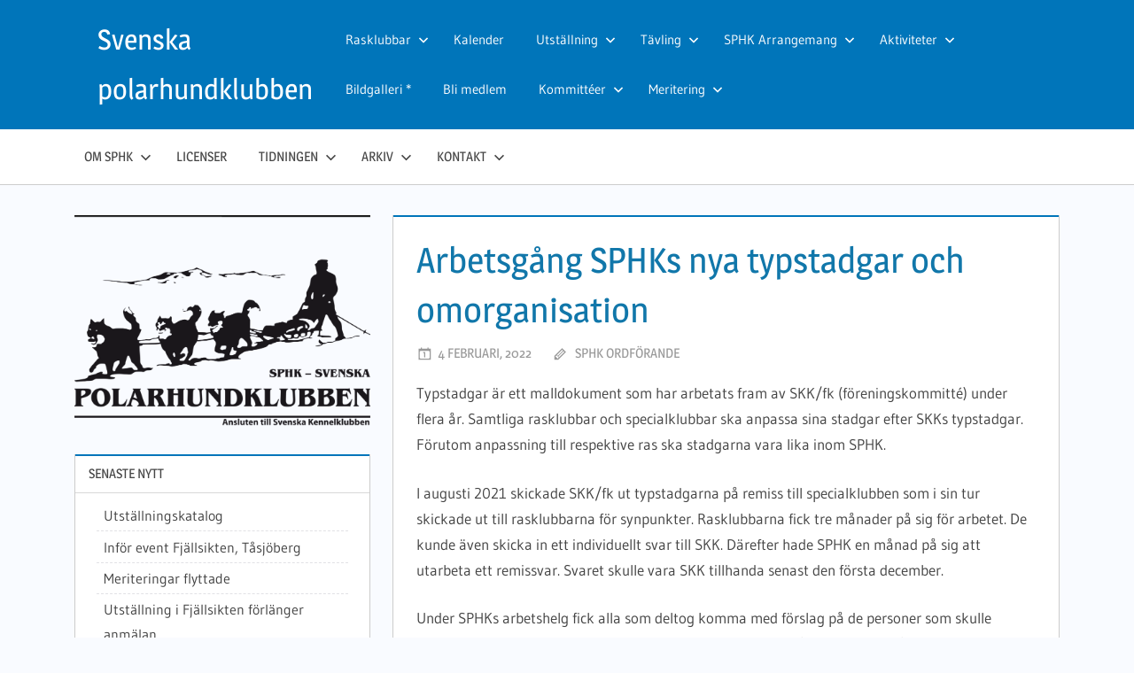

--- FILE ---
content_type: text/html; charset=UTF-8
request_url: https://sphk.se/blog/2022/02/04/arbetsgang-sphks-nya-typstadgar/
body_size: 11770
content:
<!DOCTYPE html>
<html lang="sv-SE">

<head>
<meta charset="UTF-8">
<meta name="viewport" content="width=device-width, initial-scale=1">
<link rel="profile" href="https://gmpg.org/xfn/11">
<link rel="pingback" href="https://sphk.se/xmlrpc.php">

<title>Arbetsgång SPHKs nya typstadgar och omorganisation &#8211; Svenska polarhundklubben</title>
<script type="text/javascript" >function ctSetCookie___from_backend(c_name, value) {document.cookie = c_name + "=" + encodeURIComponent(value) + "; path=/; samesite=lax";}ctSetCookie___from_backend('ct_checkjs', '1852717764', '0');</script><link rel='dns-prefetch' href='//s.w.org' />
<link rel="alternate" type="application/rss+xml" title="Svenska polarhundklubben &raquo; flöde" href="https://sphk.se/feed/" />
<link rel="alternate" type="application/rss+xml" title="Svenska polarhundklubben &raquo; kommentarsflöde" href="https://sphk.se/comments/feed/" />
<link rel="alternate" type="text/calendar" title="Svenska polarhundklubben &raquo; iCal Ström" href="https://sphk.se/events/?ical=1" />
		<script type="text/javascript">
			window._wpemojiSettings = {"baseUrl":"https:\/\/s.w.org\/images\/core\/emoji\/13.0.1\/72x72\/","ext":".png","svgUrl":"https:\/\/s.w.org\/images\/core\/emoji\/13.0.1\/svg\/","svgExt":".svg","source":{"concatemoji":"https:\/\/sphk.se\/wp-includes\/js\/wp-emoji-release.min.js?ver=5.6.16"}};
			!function(e,a,t){var n,r,o,i=a.createElement("canvas"),p=i.getContext&&i.getContext("2d");function s(e,t){var a=String.fromCharCode;p.clearRect(0,0,i.width,i.height),p.fillText(a.apply(this,e),0,0);e=i.toDataURL();return p.clearRect(0,0,i.width,i.height),p.fillText(a.apply(this,t),0,0),e===i.toDataURL()}function c(e){var t=a.createElement("script");t.src=e,t.defer=t.type="text/javascript",a.getElementsByTagName("head")[0].appendChild(t)}for(o=Array("flag","emoji"),t.supports={everything:!0,everythingExceptFlag:!0},r=0;r<o.length;r++)t.supports[o[r]]=function(e){if(!p||!p.fillText)return!1;switch(p.textBaseline="top",p.font="600 32px Arial",e){case"flag":return s([127987,65039,8205,9895,65039],[127987,65039,8203,9895,65039])?!1:!s([55356,56826,55356,56819],[55356,56826,8203,55356,56819])&&!s([55356,57332,56128,56423,56128,56418,56128,56421,56128,56430,56128,56423,56128,56447],[55356,57332,8203,56128,56423,8203,56128,56418,8203,56128,56421,8203,56128,56430,8203,56128,56423,8203,56128,56447]);case"emoji":return!s([55357,56424,8205,55356,57212],[55357,56424,8203,55356,57212])}return!1}(o[r]),t.supports.everything=t.supports.everything&&t.supports[o[r]],"flag"!==o[r]&&(t.supports.everythingExceptFlag=t.supports.everythingExceptFlag&&t.supports[o[r]]);t.supports.everythingExceptFlag=t.supports.everythingExceptFlag&&!t.supports.flag,t.DOMReady=!1,t.readyCallback=function(){t.DOMReady=!0},t.supports.everything||(n=function(){t.readyCallback()},a.addEventListener?(a.addEventListener("DOMContentLoaded",n,!1),e.addEventListener("load",n,!1)):(e.attachEvent("onload",n),a.attachEvent("onreadystatechange",function(){"complete"===a.readyState&&t.readyCallback()})),(n=t.source||{}).concatemoji?c(n.concatemoji):n.wpemoji&&n.twemoji&&(c(n.twemoji),c(n.wpemoji)))}(window,document,window._wpemojiSettings);
		</script>
		<style type="text/css">
img.wp-smiley,
img.emoji {
	display: inline !important;
	border: none !important;
	box-shadow: none !important;
	height: 1em !important;
	width: 1em !important;
	margin: 0 .07em !important;
	vertical-align: -0.1em !important;
	background: none !important;
	padding: 0 !important;
}
</style>
	<link rel='stylesheet' id='treville-theme-fonts-css'  href='https://sphk.se/wp-content/fonts/78da8625f926bb9d037e99857df8b130.css?ver=20201110' type='text/css' media='all' />
<link rel='stylesheet' id='tribe-common-skeleton-style-css'  href='https://sphk.se/wp-content/plugins/the-events-calendar/common/src/resources/css/common-skeleton.min.css?ver=4.12.18' type='text/css' media='all' />
<link rel='stylesheet' id='tribe-tooltip-css'  href='https://sphk.se/wp-content/plugins/the-events-calendar/common/src/resources/css/tooltip.min.css?ver=4.12.18' type='text/css' media='all' />
<link rel='stylesheet' id='wp-block-library-css'  href='https://sphk.se/wp-includes/css/dist/block-library/style.min.css?ver=5.6.16' type='text/css' media='all' />
<link rel='stylesheet' id='wpzoom-social-icons-block-style-css'  href='https://sphk.se/wp-content/plugins/social-icons-widget-by-wpzoom/block/dist/blocks.style.build.css?ver=1614804098' type='text/css' media='all' />
<link rel='stylesheet' id='usp_style-css'  href='https://sphk.se/wp-content/plugins/user-submitted-posts/resources/usp.css?ver=20210212' type='text/css' media='all' />
<link rel='stylesheet' id='clean-login-css-css'  href='https://sphk.se/wp-content/plugins/clean-login/content/style.css?ver=5.6.16' type='text/css' media='all' />
<link rel='stylesheet' id='treville-stylesheet-css'  href='https://sphk.se/wp-content/themes/treville/style.css?ver=2.0' type='text/css' media='all' />
<style id='treville-stylesheet-inline-css' type='text/css'>
.site-description, .type-post .entry-footer .entry-categories, .type-post .entry-footer .entry-tags { position: absolute; clip: rect(1px, 1px, 1px, 1px); width: 1px; height: 1px; overflow: hidden; }
</style>
<link rel='stylesheet' id='treville-safari-flexbox-fixes-css'  href='https://sphk.se/wp-content/themes/treville/assets/css/safari-flexbox-fixes.css?ver=20200420' type='text/css' media='all' />
<link rel='stylesheet' id='genericons-css'  href='https://sphk.se/wp-content/themes/treville/assets/genericons/genericons.css?ver=3.4.1' type='text/css' media='all' />
<link rel='stylesheet' id='treville-related-posts-css'  href='https://sphk.se/wp-content/themes/treville/assets/css/themezee-related-posts.css?ver=20160421' type='text/css' media='all' />
<link rel='stylesheet' id='wpzoom-social-icons-socicon-css'  href='https://sphk.se/wp-content/plugins/social-icons-widget-by-wpzoom/assets/css/wpzoom-socicon.css?ver=1614804098' type='text/css' media='all' />
<link rel='stylesheet' id='wpzoom-social-icons-genericons-css'  href='https://sphk.se/wp-content/plugins/social-icons-widget-by-wpzoom/assets/css/genericons.css?ver=1614804098' type='text/css' media='all' />
<link rel='stylesheet' id='wpzoom-social-icons-academicons-css'  href='https://sphk.se/wp-content/plugins/social-icons-widget-by-wpzoom/assets/css/academicons.min.css?ver=1614804098' type='text/css' media='all' />
<link rel='stylesheet' id='wpzoom-social-icons-font-awesome-3-css'  href='https://sphk.se/wp-content/plugins/social-icons-widget-by-wpzoom/assets/css/font-awesome-3.min.css?ver=1614804098' type='text/css' media='all' />
<link rel='stylesheet' id='dashicons-css'  href='https://sphk.se/wp-includes/css/dashicons.min.css?ver=5.6.16' type='text/css' media='all' />
<link rel='stylesheet' id='wpzoom-social-icons-styles-css'  href='https://sphk.se/wp-content/plugins/social-icons-widget-by-wpzoom/assets/css/wpzoom-social-icons-styles.css?ver=1614804098' type='text/css' media='all' />
<link rel='stylesheet' id='sphk-css-css'  href='https://sphk.se/wp-content/plugins/sphk/sphk.css?ver=5.6.16' type='text/css' media='all' />
<link rel='stylesheet' id='sphk-filarkiv-css-css'  href='https://sphk.se/wp-content/plugins/sphk_filarkiv/filarkiv.css?ver=5.6.16' type='text/css' media='all' />
<link rel='stylesheet' id='sphk-resultat-css-css'  href='https://sphk.se/wp-content/plugins/sphk_resultat/sphk_tavlingsresultat.css?ver=5.6.16' type='text/css' media='all' />
<link rel='stylesheet' id='sphk-sponsors-css-css'  href='https://sphk.se/wp-content/plugins/sphk_sponsors/sphk_sponsors.css?ver=5.6.16' type='text/css' media='all' />
<link rel="preload" as="font"  id='wpzoom-social-icons-font-academicons-ttf-css'  href='https://sphk.se/wp-content/plugins/social-icons-widget-by-wpzoom/assets/font/academicons.ttf?v=1.8.6' type='text/css' type="font/ttf" crossorigin />
<link rel="preload" as="font"  id='wpzoom-social-icons-font-academicons-woff-css'  href='https://sphk.se/wp-content/plugins/social-icons-widget-by-wpzoom/assets/font/academicons.woff?v=1.8.6' type='text/css' type="font/woff" crossorigin />
<link rel="preload" as="font"  id='wpzoom-social-icons-font-fontawesome-3-ttf-css'  href='https://sphk.se/wp-content/plugins/social-icons-widget-by-wpzoom/assets/font/fontawesome-webfont.ttf?v=4.7.0' type='text/css' type="font/ttf" crossorigin />
<link rel="preload" as="font"  id='wpzoom-social-icons-font-fontawesome-3-woff-css'  href='https://sphk.se/wp-content/plugins/social-icons-widget-by-wpzoom/assets/font/fontawesome-webfont.woff?v=4.7.0' type='text/css' type="font/woff" crossorigin />
<link rel="preload" as="font"  id='wpzoom-social-icons-font-fontawesome-3-woff2-css'  href='https://sphk.se/wp-content/plugins/social-icons-widget-by-wpzoom/assets/font/fontawesome-webfont.woff2?v=4.7.0' type='text/css' type="font/woff2" crossorigin />
<link rel="preload" as="font"  id='wpzoom-social-icons-font-genericons-ttf-css'  href='https://sphk.se/wp-content/plugins/social-icons-widget-by-wpzoom/assets/font/Genericons.ttf' type='text/css' type="font/ttf" crossorigin />
<link rel="preload" as="font"  id='wpzoom-social-icons-font-genericons-woff-css'  href='https://sphk.se/wp-content/plugins/social-icons-widget-by-wpzoom/assets/font/Genericons.woff' type='text/css' type="font/woff" crossorigin />
<link rel="preload" as="font"  id='wpzoom-social-icons-font-socicon-ttf-css'  href='https://sphk.se/wp-content/plugins/social-icons-widget-by-wpzoom/assets/font/socicon.ttf' type='text/css' type="font/ttf" crossorigin />
<link rel="preload" as="font"  id='wpzoom-social-icons-font-socicon-woff-css'  href='https://sphk.se/wp-content/plugins/social-icons-widget-by-wpzoom/assets/font/socicon.woff' type='text/css' type="font/woff" crossorigin />
<script type='text/javascript' src='https://sphk.se/wp-includes/js/jquery/jquery.min.js?ver=3.5.1' id='jquery-core-js'></script>
<script type='text/javascript' src='https://sphk.se/wp-includes/js/jquery/jquery-migrate.min.js?ver=3.3.2' id='jquery-migrate-js'></script>
<script type='text/javascript' id='ct_public-js-extra'>
/* <![CDATA[ */
var ctPublic = {"_ajax_nonce":"2d001688e3","_ajax_url":"https:\/\/sphk.se\/wp-admin\/admin-ajax.php"};
/* ]]> */
</script>
<script type='text/javascript' src='https://sphk.se/wp-content/plugins/cleantalk-spam-protect/js/apbct-public.min.js?ver=5.153.3' id='ct_public-js'></script>
<script type='text/javascript' src='https://sphk.se/wp-content/plugins/cleantalk-spam-protect/js/cleantalk-modal.min.js?ver=5.153.3' id='cleantalk-modal-js'></script>
<script type='text/javascript' id='ct_nocache-js-extra'>
/* <![CDATA[ */
var ctNocache = {"ajaxurl":"https:\/\/sphk.se\/wp-admin\/admin-ajax.php","info_flag":"","set_cookies_flag":"","blog_home":"https:\/\/sphk.se\/"};
/* ]]> */
</script>
<script type='text/javascript' src='https://sphk.se/wp-content/plugins/cleantalk-spam-protect/js/cleantalk_nocache.min.js?ver=5.153.3' id='ct_nocache-js'></script>
<script type='text/javascript' id='sphk_filarkiv_jq-js-extra'>
/* <![CDATA[ */
var js_object = {"ajax_url":"https:\/\/sphk.se\/wp-admin\/admin-ajax.php"};
/* ]]> */
</script>
<script type='text/javascript' src='https://sphk.se/wp-content/plugins/sphk_filarkiv/sphk_filarkiv.js?ver=5.6.16' id='sphk_filarkiv_jq-js'></script>
<script type='text/javascript' src='https://sphk.se/wp-content/plugins/user-submitted-posts/resources/jquery.cookie.js?ver=20210212' id='usp_cookie-js'></script>
<script type='text/javascript' src='https://sphk.se/wp-content/plugins/user-submitted-posts/resources/jquery.parsley.min.js?ver=20210212' id='usp_parsley-js'></script>
<script type='text/javascript' id='usp_core-js-before'>
var usp_custom_field = "usp_custom_field"; var usp_custom_checkbox = "usp_custom_checkbox"; var usp_case_sensitivity = "false"; var usp_challenge_response = "2"; var usp_min_images = 0; var usp_max_images = 1; var usp_parsley_error = "Felaktigt svar."; var usp_multiple_cats = 0; var usp_existing_tags = 0; var usp_recaptcha_disp = "hide"; var usp_recaptcha_vers = 2; var usp_recaptcha_key = ""; 
</script>
<script type='text/javascript' src='https://sphk.se/wp-content/plugins/user-submitted-posts/resources/jquery.usp.core.js?ver=20210212' id='usp_core-js'></script>
<!--[if lt IE 9]>
<script type='text/javascript' src='https://sphk.se/wp-content/themes/treville/assets/js/html5shiv.min.js?ver=3.7.3' id='html5shiv-js'></script>
<![endif]-->
<script type='text/javascript' src='https://sphk.se/wp-content/themes/treville/assets/js/svgxuse.min.js?ver=1.2.6' id='svgxuse-js'></script>
<link rel="https://api.w.org/" href="https://sphk.se/wp-json/" /><link rel="alternate" type="application/json" href="https://sphk.se/wp-json/wp/v2/posts/8969" /><link rel="EditURI" type="application/rsd+xml" title="RSD" href="https://sphk.se/xmlrpc.php?rsd" />
<link rel="wlwmanifest" type="application/wlwmanifest+xml" href="https://sphk.se/wp-includes/wlwmanifest.xml" /> 
<meta name="generator" content="WordPress 5.6.16" />
<link rel="canonical" href="https://sphk.se/blog/2022/02/04/arbetsgang-sphks-nya-typstadgar/" />
<link rel='shortlink' href='https://sphk.se/?p=8969' />
<link rel="alternate" type="application/json+oembed" href="https://sphk.se/wp-json/oembed/1.0/embed?url=https%3A%2F%2Fsphk.se%2Fblog%2F2022%2F02%2F04%2Farbetsgang-sphks-nya-typstadgar%2F" />
<link rel="alternate" type="text/xml+oembed" href="https://sphk.se/wp-json/oembed/1.0/embed?url=https%3A%2F%2Fsphk.se%2Fblog%2F2022%2F02%2F04%2Farbetsgang-sphks-nya-typstadgar%2F&#038;format=xml" />
<meta name="tec-api-version" content="v1"><meta name="tec-api-origin" content="https://sphk.se"><link rel="https://theeventscalendar.com/" href="https://sphk.se/wp-json/tribe/events/v1/" /></head>

<body data-rsssl=1 class="post-template-default single single-post postid-8969 single-format-standard wp-custom-logo wp-embed-responsive tribe-no-js sidebar-left comments-hidden">

	<div id="page" class="hfeed site">

		<a class="skip-link screen-reader-text" href="#content">Hoppa till innehåll</a>

		<header id="masthead" class="site-header clearfix" role="banner">

			<div class="header-main container clearfix">

				<div id="logo" class="site-branding clearfix">

					<a href="https://sphk.se/" class="custom-logo-link" rel="home"><img width="900" height="641" src="https://sphk.se/wp-content/uploads/2018/10/sphk.png" class="custom-logo" alt="Svenska polarhundklubben" srcset="https://sphk.se/wp-content/uploads/2018/10/sphk.png 900w, https://sphk.se/wp-content/uploads/2018/10/sphk-300x214.png 300w, https://sphk.se/wp-content/uploads/2018/10/sphk-768x547.png 768w" sizes="(max-width: 900px) 100vw, 900px" /></a>					
			<p class="site-title"><a href="https://sphk.se/" rel="home">Svenska polarhundklubben</a></p>

							
				</div><!-- .site-branding -->

				

	<button class="mobile-menu-toggle menu-toggle" aria-controls="primary-menu secondary-menu" aria-expanded="false" >
		<svg class="icon icon-menu" aria-hidden="true" role="img"> <use xlink:href="https://sphk.se/wp-content/themes/treville/assets/icons/genericons-neue.svg#menu"></use> </svg><svg class="icon icon-close" aria-hidden="true" role="img"> <use xlink:href="https://sphk.se/wp-content/themes/treville/assets/icons/genericons-neue.svg#close"></use> </svg>		<span class="menu-toggle-text screen-reader-text">Meny</span>
	</button>



	<div class="secondary-navigation" >

		
			<nav id="header-navigation" class="top-navigation" role="navigation" aria-label="Sekundär meny">

				<ul id="secondary-menu" class="menu"><li id="menu-item-563" class="menu-item menu-item-type-post_type menu-item-object-page menu-item-has-children menu-item-563"><a href="https://sphk.se/rasklubbar/">Rasklubbar<svg class="icon icon-expand" aria-hidden="true" role="img"> <use xlink:href="https://sphk.se/wp-content/themes/treville/assets/icons/genericons-neue.svg#expand"></use> </svg></a>
<ul class="sub-menu">
	<li id="menu-item-433" class="menu-item menu-item-type-custom menu-item-object-custom menu-item-433"><a href="https://www.sphk.se/malamute/">Alaskan malamute</a></li>
	<li id="menu-item-436" class="menu-item menu-item-type-custom menu-item-object-custom menu-item-436"><a href="https://www.sphk.se/gronlandshund/">Grönlandshund</a></li>
	<li id="menu-item-435" class="menu-item menu-item-type-custom menu-item-object-custom menu-item-435"><a href="https://www.sphk.se/samojed/">Samojedhund</a></li>
	<li id="menu-item-434" class="menu-item menu-item-type-custom menu-item-object-custom menu-item-434"><a href="https://www.sphk.se/siberian-husky/">Siberian husky</a></li>
</ul>
</li>
<li id="menu-item-557" class="menu-item menu-item-type-custom menu-item-object-custom menu-item-557"><a href="https://www.sphk.se/events">Kalender</a></li>
<li id="menu-item-584" class="menu-item menu-item-type-post_type menu-item-object-page menu-item-has-children menu-item-584"><a href="https://sphk.se/utstallning/">Utställning<svg class="icon icon-expand" aria-hidden="true" role="img"> <use xlink:href="https://sphk.se/wp-content/themes/treville/assets/icons/genericons-neue.svg#expand"></use> </svg></a>
<ul class="sub-menu">
	<li id="menu-item-11863" class="menu-item menu-item-type-post_type menu-item-object-page menu-item-11863"><a href="https://sphk.se/inbjudningar/">Kommande utställningar inom SPHK</a></li>
	<li id="menu-item-10895" class="menu-item menu-item-type-post_type menu-item-object-page menu-item-10895"><a href="https://sphk.se/forklaring-till-utsallnings-termer/">Utställningsklasser</a></li>
	<li id="menu-item-10881" class="menu-item menu-item-type-post_type menu-item-object-page menu-item-10881"><a href="https://sphk.se/lank-till-skk-om-utlandsagdhund/">Utlandsägdhund, allmänna regler, vaccination och medlemskap</a></li>
	<li id="menu-item-10797" class="menu-item menu-item-type-post_type menu-item-object-page menu-item-10797"><a href="https://sphk.se/presentation-av-utstallningsdomare/">Presentationer av utställningsdomare</a></li>
	<li id="menu-item-12328" class="menu-item menu-item-type-post_type menu-item-object-page menu-item-12328"><a href="https://sphk.se/digital-folder-3/">Digital folder</a></li>
</ul>
</li>
<li id="menu-item-585" class="menu-item menu-item-type-post_type menu-item-object-page menu-item-has-children menu-item-585"><a href="https://sphk.se/tavling/">Tävling<svg class="icon icon-expand" aria-hidden="true" role="img"> <use xlink:href="https://sphk.se/wp-content/themes/treville/assets/icons/genericons-neue.svg#expand"></use> </svg></a>
<ul class="sub-menu">
	<li id="menu-item-10623" class="menu-item menu-item-type-custom menu-item-object-custom menu-item-10623"><a href="https://draghundsport.se/kalender/default.aspx">SDSF Tävlingskalender</a></li>
	<li id="menu-item-620" class="menu-item menu-item-type-post_type menu-item-object-page menu-item-620"><a href="https://sphk.se/meritering-2/">Meritering</a></li>
	<li id="menu-item-586" class="menu-item menu-item-type-post_type menu-item-object-page menu-item-586"><a href="https://sphk.se/gront-kort/">Grönt kort</a></li>
	<li id="menu-item-583" class="menu-item menu-item-type-post_type menu-item-object-page menu-item-583"><a href="https://sphk.se/sladhundsstil/">Slädhundstil</a></li>
	<li id="menu-item-582" class="menu-item menu-item-type-post_type menu-item-object-page menu-item-582"><a href="https://sphk.se/nordisk-stil/">Nordisk stil</a></li>
	<li id="menu-item-581" class="menu-item menu-item-type-post_type menu-item-object-page menu-item-581"><a href="https://sphk.se/barmark/">Barmark</a></li>
</ul>
</li>
<li id="menu-item-8900" class="menu-item menu-item-type-post_type menu-item-object-page menu-item-has-children menu-item-8900"><a href="https://sphk.se/arrangemang/">SPHK Arrangemang<svg class="icon icon-expand" aria-hidden="true" role="img"> <use xlink:href="https://sphk.se/wp-content/themes/treville/assets/icons/genericons-neue.svg#expand"></use> </svg></a>
<ul class="sub-menu">
	<li id="menu-item-10250" class="menu-item menu-item-type-post_type menu-item-object-page menu-item-has-children menu-item-10250"><a href="https://sphk.se/polarhundsmasterskapen-2/">Polarhundsmästerskapen<svg class="icon icon-expand" aria-hidden="true" role="img"> <use xlink:href="https://sphk.se/wp-content/themes/treville/assets/icons/genericons-neue.svg#expand"></use> </svg></a>
	<ul class="sub-menu">
		<li id="menu-item-10258" class="menu-item menu-item-type-post_type menu-item-object-page menu-item-10258"><a href="https://sphk.se/bilder-2023-polarhundsmasterskapen/">Bilder från 2023</a></li>
		<li id="menu-item-9531" class="menu-item menu-item-type-post_type menu-item-object-page menu-item-9531"><a href="https://sphk.se/polarhundsmasterskap-2023/">Inbjudan 2023</a></li>
		<li id="menu-item-8903" class="menu-item menu-item-type-post_type menu-item-object-page menu-item-8903"><a href="https://sphk.se/polarhundsmasterskapen/">Polarhundsmästerskapens historia</a></li>
	</ul>
</li>
	<li id="menu-item-8902" class="menu-item menu-item-type-post_type menu-item-object-page menu-item-8902"><a href="https://sphk.se/polardistans8/">Polardistans</a></li>
	<li id="menu-item-578" class="menu-item menu-item-type-post_type menu-item-object-page menu-item-578"><a href="https://sphk.se/resultat/">Resultat</a></li>
</ul>
</li>
<li id="menu-item-579" class="menu-item menu-item-type-post_type menu-item-object-page menu-item-has-children menu-item-579"><a href="https://sphk.se/aktiviteter/">Aktiviteter<svg class="icon icon-expand" aria-hidden="true" role="img"> <use xlink:href="https://sphk.se/wp-content/themes/treville/assets/icons/genericons-neue.svg#expand"></use> </svg></a>
<ul class="sub-menu">
	<li id="menu-item-615" class="menu-item menu-item-type-post_type menu-item-object-page menu-item-615"><a href="https://sphk.se/turkorning/">Turkörning</a></li>
	<li id="menu-item-580" class="menu-item menu-item-type-post_type menu-item-object-page menu-item-580"><a href="https://sphk.se/klovja/">Klövja</a></li>
</ul>
</li>
<li id="menu-item-9931" class="menu-item menu-item-type-post_type menu-item-object-page menu-item-9931"><a href="https://sphk.se/bildgalleri/">Bildgalleri *</a></li>
<li id="menu-item-565" class="menu-item menu-item-type-post_type menu-item-object-page menu-item-565"><a href="https://sphk.se/bli-medlem/">Bli medlem</a></li>
<li id="menu-item-12230" class="menu-item menu-item-type-post_type menu-item-object-page menu-item-has-children menu-item-12230"><a href="https://sphk.se/kommitteer/">Kommittéer<svg class="icon icon-expand" aria-hidden="true" role="img"> <use xlink:href="https://sphk.se/wp-content/themes/treville/assets/icons/genericons-neue.svg#expand"></use> </svg></a>
<ul class="sub-menu">
	<li id="menu-item-12227" class="menu-item menu-item-type-post_type menu-item-object-page menu-item-has-children menu-item-12227"><a href="https://sphk.se/utstallningskommittee/">Utställningskommittén<svg class="icon icon-expand" aria-hidden="true" role="img"> <use xlink:href="https://sphk.se/wp-content/themes/treville/assets/icons/genericons-neue.svg#expand"></use> </svg></a>
	<ul class="sub-menu">
		<li id="menu-item-12242" class="menu-item menu-item-type-custom menu-item-object-custom menu-item-12242"><a target="_blank" rel="noopener" href="https://sphk.se/utstallningskommitte/">Länk</a></li>
	</ul>
</li>
	<li id="menu-item-12234" class="menu-item menu-item-type-post_type menu-item-object-page menu-item-has-children menu-item-12234"><a href="https://sphk.se/avelskommitten/">Avelskommittén<svg class="icon icon-expand" aria-hidden="true" role="img"> <use xlink:href="https://sphk.se/wp-content/themes/treville/assets/icons/genericons-neue.svg#expand"></use> </svg></a>
	<ul class="sub-menu">
		<li id="menu-item-12245" class="menu-item menu-item-type-custom menu-item-object-custom menu-item-12245"><a target="_blank" rel="noopener" href="https://sphk.se/avelskommitte/">Länk</a></li>
	</ul>
</li>
	<li id="menu-item-12237" class="menu-item menu-item-type-post_type menu-item-object-page menu-item-has-children menu-item-12237"><a href="https://sphk.se/prov-och-tavlingskommitten/">Prov- och tävlingskommittén<svg class="icon icon-expand" aria-hidden="true" role="img"> <use xlink:href="https://sphk.se/wp-content/themes/treville/assets/icons/genericons-neue.svg#expand"></use> </svg></a>
	<ul class="sub-menu">
		<li id="menu-item-12248" class="menu-item menu-item-type-custom menu-item-object-custom menu-item-12248"><a target="_blank" rel="noopener" href="https://sphk.se/prov-tavlingskommitte/">Länk</a></li>
	</ul>
</li>
	<li id="menu-item-12659" class="menu-item menu-item-type-post_type menu-item-object-page menu-item-12659"><a href="https://sphk.se/aktivitetskommitten/">Aktivitetskommittén</a></li>
</ul>
</li>
<li id="menu-item-13637" class="menu-item menu-item-type-post_type menu-item-object-page menu-item-has-children menu-item-13637"><a href="https://sphk.se/meritering/">Meritering<svg class="icon icon-expand" aria-hidden="true" role="img"> <use xlink:href="https://sphk.se/wp-content/themes/treville/assets/icons/genericons-neue.svg#expand"></use> </svg></a>
<ul class="sub-menu">
	<li id="menu-item-13642" class="menu-item menu-item-type-post_type menu-item-object-page menu-item-13642"><a href="https://sphk.se/kommande-meriteringar/">Kommande meriteringar</a></li>
	<li id="menu-item-13634" class="menu-item menu-item-type-custom menu-item-object-custom menu-item-13634"><a href="https://sphk.se/wp-content/uploads/sites/1/blanketter/SPHK/Meriteringsblankett%20s%C3%A4song%202022-2026.pdf">Meriteringsblankett</a></li>
	<li id="menu-item-13051" class="menu-item menu-item-type-post_type menu-item-object-page menu-item-13051"><a href="https://sphk.se/meriteringsregelverk/">Meriteringsregelverk</a></li>
</ul>
</li>
</ul>			</nav><!-- #site-navigation -->

		
		
	</div><!-- .secondary-navigation -->


			</div><!-- .header-main -->

			

	<div class="primary-navigation-wrap" >

		<div class="primary-navigation container">

			<nav id="site-navigation" class="main-navigation" role="navigation" aria-label="Primär meny">

				<ul id="primary-menu" class="menu"><li id="menu-item-571" class="menu-item menu-item-type-post_type menu-item-object-page menu-item-has-children menu-item-571"><a href="https://sphk.se/om/">Om SPHK<svg class="icon icon-expand" aria-hidden="true" role="img"> <use xlink:href="https://sphk.se/wp-content/themes/treville/assets/icons/genericons-neue.svg#expand"></use> </svg></a>
<ul class="sub-menu">
	<li id="menu-item-9351" class="menu-item menu-item-type-post_type menu-item-object-page menu-item-9351"><a href="https://sphk.se/webpolicy/">webbpolicy</a></li>
	<li id="menu-item-11587" class="menu-item menu-item-type-post_type menu-item-object-page menu-item-11587"><a href="https://sphk.se/gdpr-och-sphk/">GDPR och Upphovsrätt</a></li>
	<li id="menu-item-9419" class="menu-item menu-item-type-post_type menu-item-object-page menu-item-9419"><a href="https://sphk.se/sphk-pa-facebook/">Social media</a></li>
	<li id="menu-item-674" class="menu-item menu-item-type-post_type menu-item-object-page menu-item-674"><a href="https://sphk.se/sphks-websidor/">SPHKs webbsidor</a></li>
	<li id="menu-item-11016" class="menu-item menu-item-type-post_type menu-item-object-page menu-item-11016"><a href="https://sphk.se/digital-signering/">Digital signering</a></li>
	<li id="menu-item-11028" class="menu-item menu-item-type-post_type menu-item-object-page menu-item-11028"><a href="https://sphk.se/testmallar/">Mall utställning</a></li>
	<li id="menu-item-11786" class="menu-item menu-item-type-post_type menu-item-object-page menu-item-11786"><a href="https://sphk.se/mall-protokoll/">Mall dagordning/protokoll</a></li>
</ul>
</li>
<li id="menu-item-9627" class="menu-item menu-item-type-post_type menu-item-object-page menu-item-9627"><a href="https://sphk.se/licenser-grontkort/">Licenser</a></li>
<li id="menu-item-570" class="menu-item menu-item-type-post_type menu-item-object-page menu-item-has-children menu-item-570"><a href="https://sphk.se/tidningen/">Tidningen<svg class="icon icon-expand" aria-hidden="true" role="img"> <use xlink:href="https://sphk.se/wp-content/themes/treville/assets/icons/genericons-neue.svg#expand"></use> </svg></a>
<ul class="sub-menu">
	<li id="menu-item-9730" class="menu-item menu-item-type-post_type menu-item-object-page menu-item-9730"><a href="https://sphk.se/utgivningsdagar-2023/">Utgivningsdagar 2025</a></li>
	<li id="menu-item-9734" class="menu-item menu-item-type-post_type menu-item-object-page menu-item-9734"><a href="https://sphk.se/annonspriser-2023/">Annonspriser 2025</a></li>
</ul>
</li>
<li id="menu-item-568" class="menu-item menu-item-type-post_type menu-item-object-page menu-item-has-children menu-item-568"><a href="https://sphk.se/dokument/">Arkiv<svg class="icon icon-expand" aria-hidden="true" role="img"> <use xlink:href="https://sphk.se/wp-content/themes/treville/assets/icons/genericons-neue.svg#expand"></use> </svg></a>
<ul class="sub-menu">
	<li id="menu-item-569" class="menu-item menu-item-type-post_type menu-item-object-page menu-item-has-children menu-item-569"><a href="https://sphk.se/protokoll/">Protokoll<svg class="icon icon-expand" aria-hidden="true" role="img"> <use xlink:href="https://sphk.se/wp-content/themes/treville/assets/icons/genericons-neue.svg#expand"></use> </svg></a>
	<ul class="sub-menu">
		<li id="menu-item-8715" class="menu-item menu-item-type-post_type menu-item-object-page menu-item-8715"><a href="https://sphk.se/styrelsemote/">Styrelsemöte</a></li>
		<li id="menu-item-8714" class="menu-item menu-item-type-post_type menu-item-object-page menu-item-8714"><a href="https://sphk.se/arsmote-2/">Fullmäktigemöte</a></li>
		<li id="menu-item-8713" class="menu-item menu-item-type-post_type menu-item-object-page menu-item-8713"><a href="https://sphk.se/arbetshelg/">Arbetshelg</a></li>
	</ul>
</li>
	<li id="menu-item-577" class="menu-item menu-item-type-post_type menu-item-object-page menu-item-577"><a href="https://sphk.se/stadgar/">Stadgar</a></li>
	<li id="menu-item-576" class="menu-item menu-item-type-post_type menu-item-object-page menu-item-576"><a href="https://sphk.se/regelverk/">Regelverk</a></li>
	<li id="menu-item-575" class="menu-item menu-item-type-post_type menu-item-object-page menu-item-575"><a href="https://sphk.se/blanketter/">Blanketter</a></li>
	<li id="menu-item-10362" class="menu-item menu-item-type-post_type menu-item-object-page menu-item-has-children menu-item-10362"><a href="https://sphk.se/inaktuellt/">Grafiskt program 2024<svg class="icon icon-expand" aria-hidden="true" role="img"> <use xlink:href="https://sphk.se/wp-content/themes/treville/assets/icons/genericons-neue.svg#expand"></use> </svg></a>
	<ul class="sub-menu">
		<li id="menu-item-12068" class="menu-item menu-item-type-custom menu-item-object-custom menu-item-12068"><a href="https://sphk.se/SPHK/wp-content/uploads/sites/1/grafiskt-program/Grafiskt%20program%20SPHK%20120421.pdf">Grafiskt program 24</a></li>
	</ul>
</li>
	<li id="menu-item-592" class="menu-item menu-item-type-post_type menu-item-object-page menu-item-has-children menu-item-592"><a href="https://sphk.se/meriteringsrevidering/">Meriteringsrevidering<svg class="icon icon-expand" aria-hidden="true" role="img"> <use xlink:href="https://sphk.se/wp-content/themes/treville/assets/icons/genericons-neue.svg#expand"></use> </svg></a>
	<ul class="sub-menu">
		<li id="menu-item-9668" class="menu-item menu-item-type-post_type menu-item-object-page menu-item-9668"><a href="https://sphk.se/meriteringsregler-2022-2026/">Meriteringsregler 2022-2026</a></li>
	</ul>
</li>
	<li id="menu-item-572" class="menu-item menu-item-type-post_type menu-item-object-page menu-item-572"><a href="https://sphk.se/nyhetsarkiv/">Nyhetsarkiv</a></li>
	<li id="menu-item-566" class="menu-item menu-item-type-post_type menu-item-object-page menu-item-566"><a href="https://sphk.se/lankar/">Länkar</a></li>
	<li id="menu-item-13591" class="menu-item menu-item-type-post_type menu-item-object-page menu-item-13591"><a href="https://sphk.se/avelskonferens/">Avelskonferens 2024</a></li>
</ul>
</li>
<li id="menu-item-567" class="menu-item menu-item-type-post_type menu-item-object-page menu-item-has-children menu-item-567"><a href="https://sphk.se/kontakt/">Kontakt<svg class="icon icon-expand" aria-hidden="true" role="img"> <use xlink:href="https://sphk.se/wp-content/themes/treville/assets/icons/genericons-neue.svg#expand"></use> </svg></a>
<ul class="sub-menu">
	<li id="menu-item-587" class="menu-item menu-item-type-post_type menu-item-object-page menu-item-587"><a href="https://sphk.se/styrelse/">Styrelse</a></li>
	<li id="menu-item-588" class="menu-item menu-item-type-post_type menu-item-object-page menu-item-588"><a href="https://sphk.se/funktionarer/">Funktionärer</a></li>
	<li id="menu-item-589" class="menu-item menu-item-type-post_type menu-item-object-page menu-item-589"><a href="https://sphk.se/postgiro/">Klubbinformation</a></li>
	<li id="menu-item-8448" class="menu-item menu-item-type-post_type menu-item-object-page menu-item-8448"><a href="https://sphk.se/meriteringsdomare/">Meriteringsdomare</a></li>
</ul>
</li>
</ul>			</nav><!-- #site-navigation -->

			
		</div><!-- .primary-navigation -->

	</div>



		</header><!-- #masthead -->

		
		
		
		<div id="content" class="site-content container clearfix">

	<section id="primary" class="content-single content-area">
		<main id="main" class="site-main" role="main">

		
<article id="post-8969" class="post-8969 post type-post status-publish format-standard hentry category-okategoriserade">

	<header class="entry-header">

		<h1 class="entry-title">Arbetsgång SPHKs nya typstadgar och omorganisation</h1>
		<div class="entry-meta"><span class="meta-date"><a href="https://sphk.se/blog/2022/02/04/arbetsgang-sphks-nya-typstadgar/" title="10:04" rel="bookmark"><time class="entry-date published updated" datetime="2022-02-04T10:04:15+01:00">4 februari, 2022</time></a></span><span class="meta-author"> <span class="author vcard"><a class="url fn n" href="https://sphk.se/blog/author/sphkordf/" title="Visa alla inlägg av SPHK Ordförande" rel="author">SPHK Ordförande</a></span></span></div>
	</header><!-- .entry-header -->

	
	<div class="post-content">

		<div class="entry-content clearfix">

			<p>Typstadgar är ett malldokument som har arbetats fram av SKK/fk (föreningskommitté) under flera år. Samtliga rasklubbar och specialklubbar ska anpassa sina stadgar efter SKKs typstadgar. Förutom anpassning till respektive ras ska stadgarna vara lika inom SPHK.</p>
<p>I augusti 2021 skickade SKK/fk ut typstadgarna på remiss till specialklubben som i sin tur skickade ut till rasklubbarna för synpunkter. Rasklubbarna fick tre månader på sig för arbetet. De kunde även skicka in ett individuellt svar till SKK. Därefter hade SPHK en månad på sig att utarbeta ett remissvar. Svaret skulle vara SKK tillhanda senast den första december.</p>
<p>Under SPHKs arbetshelg fick alla som deltog komma med förslag på de personer som skulle arbeta med revideringen tillsammans med en representant från SKK. Arbetsgången för hur rasklubbar och SPHK C har arbetat med uppgiften uppfattas som odemokratiskt av ett par medlemmar. De pratar om hemlighetsmakeri, har krav på att arbetet ska vara transparant och att alla ska ha möjligheten att yttra sig osv.</p>
<p>SKK är en av Sveriges största ideella organisationer med 270 000 medlemmar och 1000 anslutna klubbar. Medlemmar måste lita på att förtroendevalda gör sitt jobb. Medlemmar kan heller inte förvänta sig att alla ska ha möjligheten att yttra sig i alla frågor, det är inte realistiskt. Arbetssättet följer SKKs riktlinjer och är en demokratisk process.</p>
<p>Arbetsgruppen påbörjade arbetet med stöd från Per-Inge Johansson SKK. SPHK är den enda specialklubb i SKK som har ett pilotprojekt med de nya stadgarna. Detta innebär att SPHK ligger ett år före alla andra rasklubbar och specialklubbar i SKKs organisation.</p>
<p>Rasklubbarnas stadgar är klara, det är SPHK C som fastställer rasklubbarnas stadgar. Detta gjordes den 21 december 2021. Rasklubbarna ska anta stadgarna på sina årsmöten. Vid ett majoritetsbeslut börjar de gälla 1 juli 2022.</p>
<p>Det är SKK som fastställer specialklubbens stadgar, även de är i det närmaste klara. Specialklubbens stadgar ska antas på kommande årsmöte, vid ett majoritetsbeslut börjar de gälla efter 1 juli 2022.</p>
<p>Stadgarna ska vara tillgängliga för medlemmarna två veckor innan årsmötet tillsammans med övriga årsmöteshandlingar.</p>
<p><strong>Vad händer om rasklubbarna inte antar sina stadgar på årsmötet?<br />
</strong>Då ska SPHK bjuda in rasklubbens styrelse för att tydliggöra tanken bakom typstadgarna. När SPHK och rasklubben enats får rasklubben kalla till ytterligare ett årsmöte för att anta stadgarna. SPHK har möjlighet att göra ändringar i rasklubbarnas stadgar nästa år om man upptäcker fel eller vill göra förbättringar.</p>
<p>SKK har gett SPHK rasansvaret med möjlighet att delegera det till rasklubben. Antar inte rasklubben stadgarna kommer den officiella rasklubben att upphöra och tillhör inte längre SKK/SPHK. Det innebär att den officiella statusen inom SKKs organisation försvinner. Alla handlingar med protokoll och ekonomi från rasklubben tillfaller SPHK. Medlemmarna i den före detta rasklubben får inte delta i de utställningar och arbetsprover som arrangeras av SPHK. Som medlem i SKK kan de registrera valpar, delta på utställningar och andra SKK aktiviteter.</p>
<p><strong>Förslag till omorganisationen<br />
</strong>År 1982 fattades ett principbeslut om distriktsindelning för att lättare kunna arrangera olika aktiviteter runt om i landet. Aktiviteter som inledningsvis var tävlingar, utställningar och träffar i största allmänhet. Idag består SPHKs organisation av 170 personer med olika funktioner, varav distrikten står för totalt 84 personer.</p>
<p>Distrikten har med allt färre aktiviteter hamnat längre och längre ifrån det ursprungliga principbeslutet! De har svårt att fylla poster, ett distrikt är vilande och några hänger på håret. Det är få eldsjälar som gör jobbet. Aktiviteter, meriteringar och utställningar arrangeras också av rasklubbarna.</p>
<p>Genom att föreslå årsmötet att lägga ner distrikten skulle distrikten slippa besväret med att årligen jaga ordförande, förtroendevalda till olika poster och inte allra minst valberedare. Det skulle frigöra medlemmar som skulle kunna tänka sig att inneha en post i SPHKs nya organisation. Antingen i en styrelse eller någon av de kommittéer som kommer att föreslås.</p>
<p>SPHK kommer inte att ta pengar från distrikten. Hur ekonomin ska hanteras framgår av stadgarna. <em>När klubben upplöses som distriktsklubb i SPHK skall klubbens tillgångar och arkiv överlämnas till SPHK att användas på sätt som distriktets sista årsmöte beslutat</em>.</p>
<p>Förslaget är att SPHK ska bestå av en styrelse. Utanför styrelsen ska det finnas kommittéer för till exempel arbetsprov, utställning, aktiviteter, Koppången och inte allra minst en gemensam avelsgrupp med representanter från respektive rasklubb. Representanter i respektive kommitté behöver inte ingå i styrelsen. Det finns heller inget som hindrar enskilda medlemmar att arrangera någon form av aktivitet, arbetsprov eller utställning enligt de riktlinjer som finns. Bidrag för aktiviteter kan sökas i vanlig ordning enligt de riktlinjer som finns.</p>
<p><strong>Vad vinner då medlemmarna på omorganisationen?</strong><br />
SPHK får en betydligt mindre och mer överskådlig organisation, vi kan ägna oss åt sakfrågor.</p>
<p>Styrelsen<br />
Svenska Polarhundklubben</p>

			
		</div><!-- .entry-content -->

		<footer class="entry-footer">

			
		<div class="entry-categories clearfix">
			<span class="meta-categories clearfix">
				<a href="https://sphk.se/blog/category/okategoriserade/" rel="category tag">Okategoriserade</a>			</span>
		</div><!-- .entry-categories -->

					
		</footer><!-- .entry-footer -->

	</div>

	
	
	<nav class="navigation post-navigation" role="navigation" aria-label="Inlägg">
		<h2 class="screen-reader-text">Inläggsnavigering</h2>
		<div class="nav-links"><div class="nav-previous"><a href="https://sphk.se/blog/2022/01/05/vi-ar-den-nya-sphks-valberedning/" rel="prev"><span class="nav-link-text">Föregående inlägg</span><h3 class="entry-title">Vi är den nya SPHK´s valberedning!</h3></a></div><div class="nav-next"><a href="https://sphk.se/blog/2022/02/10/slutbetalning-startavgift-ifss-wsa-ostersund/" rel="next"><span class="nav-link-text">Nästa inlägg</span><h3 class="entry-title">Slutbetalning startavgift IFSS/WSA Östersund</h3></a></div></div>
	</nav>
</article>

		</main><!-- #main -->
	</section><!-- #primary -->

	
	<section id="secondary" class="sidebar widget-area clearfix" role="complementary">

		<div class="widget_text widget-wrap"><aside id="custom_html-2" class="widget_text widget widget_custom_html clearfix"><div class="textwidget custom-html-widget">
		<a href="https://sphk.se">
		<img class ="logo_img" src="https://sphk.se//wp-content/uploads/sites/1/logo.png" alt="Svenska polarhundsklubben" />
		</a>
		<div id="sphk_news_fix">
			<h3 class="widget-title">Senaste nytt</h3>
			<ul class="sphk_nyheter"><li><a href="https://sphk.se/blog/2026/01/22/utstallningskatalog/">Utställningskatalog</a> </li> <li><a href="https://sphk.se/blog/2026/01/21/infor-event-fjallsikten-tasjoberg/">Inför event Fjällsikten, Tåsjöberg</a> </li> <li><a href="https://sphk.se/blog/2026/01/13/meriteringar-flyttade/">Meriteringar flyttade</a> </li> <li><a href="https://sphk.se/blog/2026/01/10/utstallning-i-fjallsikten-forlanger-anmalan/">Utställning i Fjällsikten förlänger anmälan</a> </li> <li><a href="https://sphk.se/blog/2026/01/06/13694/">Meriteringsregler</a> </li> </ul><a href='https://sphk.se/nyhetsarkiv' class='link_nyhetsarkiv'>Till nyhetsarkivet</a></div></div></aside></div><div class="widget-wrap"><aside id="text-2" class="widget widget_text clearfix"><div class="widget-header"><h3 class="widget-title">Sponsorer</h3></div>			<div class="textwidget"><div id='sponsor_wrapper'><div class='sphk_sponsors'><a href='http://www.polardistans.se' target='_blank' rel="noopener"><img src='https://sphk.se/wp-content/uploads/sites/1/sponsorer/polardistans.jpg' alt='' /></a></div><div class='sphk_sponsors'><a href='https://www.haromi.se' target='_blank' rel="noopener"><img src='https://sphk.se/wp-content/uploads/sites/1/sponsorer/haromi.gif' alt='' /></a></div></div>
</div>
		</aside></div><div class="widget-wrap"><aside id="text-6" class="widget widget_text clearfix"><div class="widget-header"><h3 class="widget-title">Sponsor Åsarna</h3></div>			<div class="textwidget"><p>&nbsp;</p>
<p><a href="https://arehundsport.se/"><img loading="lazy" class="aligncenter size-full wp-image-11291" src="https://sphk.se/wp-content/uploads/2023/09/Logga-med-slogan-scaled.jpg" alt="" width="2455" height="2560" srcset="https://sphk.se/wp-content/uploads/2023/09/Logga-med-slogan-scaled.jpg 2455w, https://sphk.se/wp-content/uploads/2023/09/Logga-med-slogan-288x300.jpg 288w, https://sphk.se/wp-content/uploads/2023/09/Logga-med-slogan-982x1024.jpg 982w, https://sphk.se/wp-content/uploads/2023/09/Logga-med-slogan-768x801.jpg 768w, https://sphk.se/wp-content/uploads/2023/09/Logga-med-slogan-1473x1536.jpg 1473w, https://sphk.se/wp-content/uploads/2023/09/Logga-med-slogan-1964x2048.jpg 1964w" sizes="(max-width: 2455px) 100vw, 2455px" /></a></p>
<p><a href="https://www.mrkoppel.se/"><img loading="lazy" class="aligncenter size-full wp-image-11220" src="https://sphk.se/wp-content/uploads/2023/09/MR-koppel-logga.jpeg" alt="" width="1170" height="432" srcset="https://sphk.se/wp-content/uploads/2023/09/MR-koppel-logga.jpeg 1170w, https://sphk.se/wp-content/uploads/2023/09/MR-koppel-logga-300x111.jpeg 300w, https://sphk.se/wp-content/uploads/2023/09/MR-koppel-logga-1024x378.jpeg 1024w, https://sphk.se/wp-content/uploads/2023/09/MR-koppel-logga-768x284.jpeg 768w" sizes="(max-width: 1170px) 100vw, 1170px" /></a> <a href="https://www.royalcanin.com/se"><img loading="lazy" class="aligncenter size-full wp-image-11221" src="https://sphk.se/wp-content/uploads/2023/09/Royal-Canin-logga.jpeg" alt="" width="350" height="175" srcset="https://sphk.se/wp-content/uploads/2023/09/Royal-Canin-logga.jpeg 350w, https://sphk.se/wp-content/uploads/2023/09/Royal-Canin-logga-300x150.jpeg 300w" sizes="(max-width: 350px) 100vw, 350px" /></a></p>
</div>
		</aside></div><div class="widget-wrap"><aside id="text-10" class="widget widget_text clearfix"><div class="widget-header"><h3 class="widget-title">Degeberga</h3></div>			<div class="textwidget"><p><a href="https://www.elsior.se/"><img loading="lazy" class="aligncenter size-full wp-image-12020" src="https://sphk.se/wp-content/uploads/2024/03/Sponsor.png" alt="" width="2508" height="977" srcset="https://sphk.se/wp-content/uploads/2024/03/Sponsor.png 2508w, https://sphk.se/wp-content/uploads/2024/03/Sponsor-300x117.png 300w, https://sphk.se/wp-content/uploads/2024/03/Sponsor-1024x399.png 1024w, https://sphk.se/wp-content/uploads/2024/03/Sponsor-768x299.png 768w, https://sphk.se/wp-content/uploads/2024/03/Sponsor-1536x598.png 1536w, https://sphk.se/wp-content/uploads/2024/03/Sponsor-2048x798.png 2048w" sizes="(max-width: 2508px) 100vw, 2508px" /></a></p>
<p><a href="https://www.mrkoppel.se/"><img loading="lazy" class="aligncenter size-full wp-image-12025" src="https://sphk.se/wp-content/uploads/2024/03/MR-koppel-logga.jpeg" alt="" width="1170" height="432" srcset="https://sphk.se/wp-content/uploads/2024/03/MR-koppel-logga.jpeg 1170w, https://sphk.se/wp-content/uploads/2024/03/MR-koppel-logga-300x111.jpeg 300w, https://sphk.se/wp-content/uploads/2024/03/MR-koppel-logga-1024x378.jpeg 1024w, https://sphk.se/wp-content/uploads/2024/03/MR-koppel-logga-768x284.jpeg 768w" sizes="(max-width: 1170px) 100vw, 1170px" /></a></p>
</div>
		</aside></div><div class="widget-wrap"><aside id="text-12" class="widget widget_text clearfix"><div class="widget-header"><h3 class="widget-title">Hornberga</h3></div>			<div class="textwidget"><p><a href="https://vomoghundemat.se/"><img loading="lazy" class="aligncenter wp-image-13220 size-full" src="https://sphk.se/wp-content/uploads/2025/08/VOM.jpg" alt="" width="737" height="611" srcset="https://sphk.se/wp-content/uploads/2025/08/VOM.jpg 737w, https://sphk.se/wp-content/uploads/2025/08/VOM-300x249.jpg 300w" sizes="(max-width: 737px) 100vw, 737px" /></a></p>
</div>
		</aside></div><div class="widget-wrap"><aside id="search-2" class="widget widget_search clearfix">
<form role="search" method="get" class="search-form" action="https://sphk.se/">
	<label>
		<span class="screen-reader-text">Sök efter:</span>
		<input type="search" class="search-field"
			placeholder="Sök &hellip;"
			value="" name="s"
			title="Sök efter:" />
	</label>
	<button type="submit" class="search-submit">
		<span class="genericon-search"></span>
		<span class="screen-reader-text">Sök</span>
	</button>
</form>
</aside></div>
	</section><!-- #secondary -->



	</div><!-- #content -->

	
	<div id="footer" class="footer-wrap">

		<footer id="colophon" class="site-footer container clearfix" role="contentinfo">

			
			<div id="footer-text" class="site-info">
				
	<span class="credit-link">
		WordPress-tema: Treville av <a href="https://themezee.com/" target="_blank" rel="nofollow">ThemeZee</a>.	</span>

				</div><!-- .site-info -->

		</footer><!-- #colophon -->

	</div>

</div><!-- #page -->

<!-- ngg_resource_manager_marker --><script type='text/javascript' id='treville-navigation-js-extra'>
/* <![CDATA[ */
var trevilleScreenReaderText = {"expand":"Expandera undermeny","collapse":"Minimera undermeny","icon":"<svg class=\"icon icon-expand\" aria-hidden=\"true\" role=\"img\"> <use xlink:href=\"https:\/\/sphk.se\/wp-content\/themes\/treville\/assets\/icons\/genericons-neue.svg#expand\"><\/use> <\/svg>"};
/* ]]> */
</script>
<script type='text/javascript' src='https://sphk.se/wp-content/themes/treville/assets/js/navigation.min.js?ver=20200822' id='treville-navigation-js'></script>
<script type='text/javascript' src='https://sphk.se/wp-content/plugins/social-icons-widget-by-wpzoom/assets/js/social-icons-widget-frontend.js?ver=1614804098' id='zoom-social-icons-widget-frontend-js'></script>
<script type='text/javascript' src='https://sphk.se/wp-includes/js/wp-embed.min.js?ver=5.6.16' id='wp-embed-js'></script>
		<script>
		( function ( body ) {
			'use strict';
			body.className = body.className.replace( /\btribe-no-js\b/, 'tribe-js' );
		} )( document.body );
		</script>
		<script> /* <![CDATA[ */var tribe_l10n_datatables = {"aria":{"sort_ascending":": activate to sort column ascending","sort_descending":": activate to sort column descending"},"length_menu":"Show _MENU_ entries","empty_table":"No data available in table","info":"Showing _START_ to _END_ of _TOTAL_ entries","info_empty":"Showing 0 to 0 of 0 entries","info_filtered":"(filtered from _MAX_ total entries)","zero_records":"No matching records found","search":"Search:","all_selected_text":"All items on this page were selected. ","select_all_link":"Select all pages","clear_selection":"Clear Selection.","pagination":{"all":"All","next":"N\u00e4sta","previous":"Previous"},"select":{"rows":{"0":"","_":": Selected %d rows","1":": Selected 1 row"}},"datepicker":{"dayNames":["s\u00f6ndag","m\u00e5ndag","tisdag","onsdag","torsdag","fredag","l\u00f6rdag"],"dayNamesShort":["s\u00f6n","m\u00e5n","tis","ons","tor","fre","l\u00f6r"],"dayNamesMin":["S","M","T","O","T","F","L"],"monthNames":["januari","februari","mars","april","maj","juni","juli","augusti","september","oktober","november","december"],"monthNamesShort":["januari","februari","mars","april","maj","juni","juli","augusti","september","oktober","november","december"],"monthNamesMin":["jan","feb","mar","apr","maj","jun","jul","aug","sep","okt","nov","dec"],"nextText":"N\u00e4sta","prevText":"F\u00f6reg\u00e5ende","currentText":"Idag","closeText":"F\u00e4rdig","today":"Idag","clear":"Rensa"}};/* ]]> */ </script>			<script type="text/javascript" id="uagb-script-frontend">document.addEventListener("DOMContentLoaded", function(){( function( $ ) {  })(jQuery)})</script>
			
</body>
</html>


--- FILE ---
content_type: text/javascript
request_url: https://sphk.se/wp-content/plugins/sphk_filarkiv/sphk_filarkiv.js?ver=5.6.16
body_size: 594
content:
jQuery(document).ready(function($) {
	
	$( '#sphk_file_upload_form' ).on('submit', function (e) {

        e.preventDefault();
		
		var form = $('#sphk_file_upload_form')[0];

        var data = new FormData(form);
		
        data.append("action", "sphk_file_upload");

        $('#sphk_file_upload_form').find("input[type='submit']").prop("disabled", true);
		
		var formAction = js_object.ajax_url;

        $.ajax({
            type: "POST",
            enctype: 'multipart/form-data',
            url: formAction,
            data: data,
            processData: false,
            contentType: false,
            cache: false,
            timeout: 600000,
            success: function ( response ) {

                $('#sphk_file_upload').append(response);
				
				setTimeout(function() {
					
					$('.usrmsg').slideUp(1000, function(){
						$(this).remove();
					});
					
					$('#sphk_file_upload_form').find("input[type='submit']").prop("disabled", false);
					document.getElementById('sphk_file_upload_form').reset();
					
				}, 4000);
				
                console.log("SUCCESS : ",  response );
				
            },
            error: function (e) {

                console.log("ERROR : ", e);
				alert(e);
				
            }
        });

    });
	
	$('.sphk_new_folder').on('click', function(){
		
		var v = $(this).parent().clone().children().remove().end().text();
		
		var e = $(this).parent().next('li').find('.sphk_new_folder_input');
		
		if (e.is(':hidden')){
			
			e.slideDown();
		}
		else{
			
			e.slideUp();
			
		}
		
		
		
		
	});
	
	$('.sphk_expand').on('click', function(){
		
		var subList = $(this).parent('li').find('ul');
		
		if($(subList).is(':visible')){
		   
		   $(subList).slideUp();
			
		 }
		else{
			
			$(subList).slideDown();
			
		}
		
	});

});